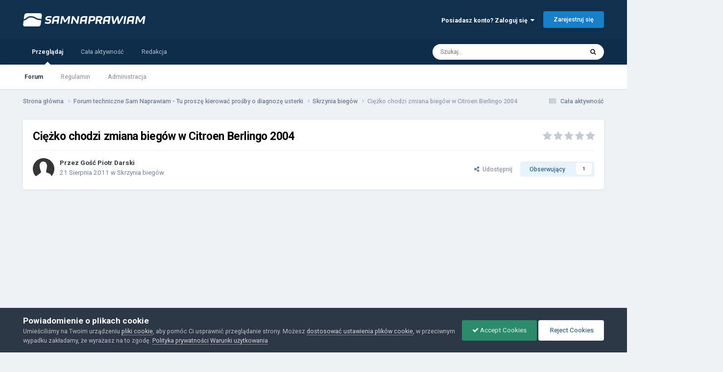

--- FILE ---
content_type: text/html;charset=UTF-8
request_url: https://forum.samnaprawiam.com/topic/2444-ci%C4%99%C5%BCko-chodzi-zmiana-bieg%C3%B3w-w-citroen-berlingo-2004/
body_size: 12876
content:
<!DOCTYPE html>
<html lang="pl-PL" dir="ltr">
	<head>
		<meta charset="utf-8">
        
		<title>Ciężko chodzi zmiana biegów w Citroen Berlingo 2004 - Skrzynia biegów - Forum Sam Naprawiam - porady motoryzacyjne, instrukcje napraw</title>
		
			<!-- Google tag (gtag.js) -->
<script async src="https://www.googletagmanager.com/gtag/js?id=G-CC7Z8DJM5K"></script>
<script>
  window.dataLayer = window.dataLayer || [];
  function gtag(){dataLayer.push(arguments);}
  gtag('js', new Date());

  gtag('config', 'G-CC7Z8DJM5K');
</script>
		
		
		
		

	<meta name="viewport" content="width=device-width, initial-scale=1">


	
	


	<meta name="twitter:card" content="summary" />




	
		
			
				<meta property="og:title" content="Ciężko chodzi zmiana biegów w Citroen Berlingo 2004">
			
		
	

	
		
			
				<meta property="og:type" content="website">
			
		
	

	
		
			
				<meta property="og:url" content="https://forum.samnaprawiam.com/topic/2444-ci%C4%99%C5%BCko-chodzi-zmiana-bieg%C3%B3w-w-citroen-berlingo-2004/">
			
		
	

	
		
			
				<meta name="description" content="Prosze o poradę jakie elementy wymienic sprawdzić aby poprawić preacę drążka zmiany biegów">
			
		
	

	
		
			
				<meta property="og:description" content="Prosze o poradę jakie elementy wymienic sprawdzić aby poprawić preacę drążka zmiany biegów">
			
		
	

	
		
			
				<meta property="og:updated_time" content="2011-08-21T14:49:40Z">
			
		
	

	
		
			
				<meta property="og:site_name" content="Forum Sam Naprawiam - porady motoryzacyjne, instrukcje napraw">
			
		
	

	
		
			
				<meta property="og:locale" content="pl_PL">
			
		
	


	
		<link rel="canonical" href="https://forum.samnaprawiam.com/topic/2444-ci%C4%99%C5%BCko-chodzi-zmiana-bieg%C3%B3w-w-citroen-berlingo-2004/" />
	

<link rel="alternate" type="application/rss+xml" title="SAM NAPRAWIAM - RSS" href="https://forum.samnaprawiam.com/rss/1-sam-naprawiam-rss.xml/" />



<link rel="manifest" href="https://forum.samnaprawiam.com/manifest.webmanifest/">
<meta name="msapplication-config" content="https://forum.samnaprawiam.com/browserconfig.xml/">
<meta name="msapplication-starturl" content="/">
<meta name="application-name" content="Forum Sam Naprawiam - porady motoryzacyjne, instrukcje napraw">
<meta name="apple-mobile-web-app-title" content="Forum Sam Naprawiam - porady motoryzacyjne, instrukcje napraw">

	<meta name="theme-color" content="#103050">






	

	
		
			<link rel="icon" sizes="36x36" href="https://forum.samnaprawiam.com/uploads/monthly_2020_09/android-chrome-36x36.png?v=1710290162">
		
	

	
		
			<link rel="icon" sizes="48x48" href="https://forum.samnaprawiam.com/uploads/monthly_2020_09/android-chrome-48x48.png?v=1710290162">
		
	

	
		
			<link rel="icon" sizes="72x72" href="https://forum.samnaprawiam.com/uploads/monthly_2020_09/android-chrome-72x72.png?v=1710290162">
		
	

	
		
			<link rel="icon" sizes="96x96" href="https://forum.samnaprawiam.com/uploads/monthly_2020_09/android-chrome-96x96.png?v=1710290162">
		
	

	
		
			<link rel="icon" sizes="144x144" href="https://forum.samnaprawiam.com/uploads/monthly_2020_09/android-chrome-144x144.png?v=1710290162">
		
	

	
		
			<link rel="icon" sizes="192x192" href="https://forum.samnaprawiam.com/uploads/monthly_2020_09/android-chrome-192x192.png?v=1710290162">
		
	

	
		
			<link rel="icon" sizes="256x256" href="https://forum.samnaprawiam.com/uploads/monthly_2020_09/android-chrome-256x256.png?v=1710290162">
		
	

	
		
			<link rel="icon" sizes="384x384" href="https://forum.samnaprawiam.com/uploads/monthly_2020_09/android-chrome-384x384.png?v=1710290162">
		
	

	
		
			<link rel="icon" sizes="512x512" href="https://forum.samnaprawiam.com/uploads/monthly_2020_09/android-chrome-512x512.png?v=1710290162">
		
	

	
		
			<meta name="msapplication-square70x70logo" content="https://forum.samnaprawiam.com/uploads/monthly_2020_09/msapplication-square70x70logo.png?v=1710290162"/>
		
	

	
		
			<meta name="msapplication-TileImage" content="https://forum.samnaprawiam.com/uploads/monthly_2020_09/msapplication-TileImage.png?v=1710290162"/>
		
	

	
		
			<meta name="msapplication-square150x150logo" content="https://forum.samnaprawiam.com/uploads/monthly_2020_09/msapplication-square150x150logo.png?v=1710290162"/>
		
	

	
		
			<meta name="msapplication-wide310x150logo" content="https://forum.samnaprawiam.com/uploads/monthly_2020_09/msapplication-wide310x150logo.png?v=1710290162"/>
		
	

	
		
			<meta name="msapplication-square310x310logo" content="https://forum.samnaprawiam.com/uploads/monthly_2020_09/msapplication-square310x310logo.png?v=1710290162"/>
		
	

	
		
			
				<link rel="apple-touch-icon" href="https://forum.samnaprawiam.com/uploads/monthly_2020_09/apple-touch-icon-57x57.png?v=1710290162">
			
		
	

	
		
			
				<link rel="apple-touch-icon" sizes="60x60" href="https://forum.samnaprawiam.com/uploads/monthly_2020_09/apple-touch-icon-60x60.png?v=1710290162">
			
		
	

	
		
			
				<link rel="apple-touch-icon" sizes="72x72" href="https://forum.samnaprawiam.com/uploads/monthly_2020_09/apple-touch-icon-72x72.png?v=1710290162">
			
		
	

	
		
			
				<link rel="apple-touch-icon" sizes="76x76" href="https://forum.samnaprawiam.com/uploads/monthly_2020_09/apple-touch-icon-76x76.png?v=1710290162">
			
		
	

	
		
			
				<link rel="apple-touch-icon" sizes="114x114" href="https://forum.samnaprawiam.com/uploads/monthly_2020_09/apple-touch-icon-114x114.png?v=1710290162">
			
		
	

	
		
			
				<link rel="apple-touch-icon" sizes="120x120" href="https://forum.samnaprawiam.com/uploads/monthly_2020_09/apple-touch-icon-120x120.png?v=1710290162">
			
		
	

	
		
			
				<link rel="apple-touch-icon" sizes="144x144" href="https://forum.samnaprawiam.com/uploads/monthly_2020_09/apple-touch-icon-144x144.png?v=1710290162">
			
		
	

	
		
			
				<link rel="apple-touch-icon" sizes="152x152" href="https://forum.samnaprawiam.com/uploads/monthly_2020_09/apple-touch-icon-152x152.png?v=1710290162">
			
		
	

	
		
			
				<link rel="apple-touch-icon" sizes="180x180" href="https://forum.samnaprawiam.com/uploads/monthly_2020_09/apple-touch-icon-180x180.png?v=1710290162">
			
		
	





<link rel="preload" href="//forum.samnaprawiam.com/applications/core/interface/font/fontawesome-webfont.woff2?v=4.7.0" as="font" crossorigin="anonymous">
		


	<link rel="preconnect" href="https://fonts.googleapis.com">
	<link rel="preconnect" href="https://fonts.gstatic.com" crossorigin>
	
		<link href="https://fonts.googleapis.com/css2?family=Roboto:wght@300;400;500;600;700&display=swap" rel="stylesheet">
	



	<link rel='stylesheet' href='https://forum.samnaprawiam.com/uploads/css_built_2/341e4a57816af3ba440d891ca87450ff_framework.css?v=4c8d00e66c1758948886' media='all'>

	<link rel='stylesheet' href='https://forum.samnaprawiam.com/uploads/css_built_2/05e81b71abe4f22d6eb8d1a929494829_responsive.css?v=4c8d00e66c1758948886' media='all'>

	<link rel='stylesheet' href='https://forum.samnaprawiam.com/uploads/css_built_2/90eb5adf50a8c640f633d47fd7eb1778_core.css?v=4c8d00e66c1758948886' media='all'>

	<link rel='stylesheet' href='https://forum.samnaprawiam.com/uploads/css_built_2/5a0da001ccc2200dc5625c3f3934497d_core_responsive.css?v=4c8d00e66c1758948886' media='all'>

	<link rel='stylesheet' href='https://forum.samnaprawiam.com/uploads/css_built_2/62e269ced0fdab7e30e026f1d30ae516_forums.css?v=4c8d00e66c1758948886' media='all'>

	<link rel='stylesheet' href='https://forum.samnaprawiam.com/uploads/css_built_2/76e62c573090645fb99a15a363d8620e_forums_responsive.css?v=4c8d00e66c1758948886' media='all'>

	<link rel='stylesheet' href='https://forum.samnaprawiam.com/uploads/css_built_2/ebdea0c6a7dab6d37900b9190d3ac77b_topics.css?v=4c8d00e66c1758948886' media='all'>





<link rel='stylesheet' href='https://forum.samnaprawiam.com/uploads/css_built_2/258adbb6e4f3e83cd3b355f84e3fa002_custom.css?v=4c8d00e66c1758948886' media='all'>




		
		

      
      

    


        <script async src="https://pagead2.googlesyndication.com/pagead/js/adsbygoogle.js?client=ca-pub-9700144528837817"
     crossorigin="anonymous"></script>
    	 
      
          
	</head>
	<body class='ipsApp ipsApp_front ipsJS_none ipsClearfix' data-controller='core.front.core.app' data-message="" data-pageApp='forums' data-pageLocation='front' data-pageModule='forums' data-pageController='topic' data-pageID='2444'  >
		
        

        

		  <a href='#ipsLayout_mainArea' class='ipsHide' title='Przejdź do głównej zawartości tej strony' accesskey='m'>Skocz do zawartości</a>
		<div id='ipsLayout_header' class='ipsClearfix'>
			





			<header>
				<div class='ipsLayout_container'>
					


<a href='https://forum.samnaprawiam.com/' id='elLogo' accesskey='1'><img src="https://forum.samnaprawiam.com/uploads/monthly_2022_05/samnaprawiam-biale.png.d7851f9b1e13e8c2daf08e994d5e3f78.png.822742fee4fdc10731f963d569f2b56c.png" alt='Forum Sam Naprawiam - porady motoryzacyjne, instrukcje napraw'></a>

					
						

	<ul id='elUserNav' class='ipsList_inline cSignedOut ipsResponsive_showDesktop'>
		
        
		
        
        
            
            <li id='elSignInLink'>
                <a href='https://forum.samnaprawiam.com/login/' data-ipsMenu-closeOnClick="false" data-ipsMenu id='elUserSignIn'>
                    Posiadasz konto? Zaloguj się &nbsp;<i class='fa fa-caret-down'></i>
                </a>
                
<div id='elUserSignIn_menu' class='ipsMenu ipsMenu_auto ipsHide'>
	<form accept-charset='utf-8' method='post' action='https://forum.samnaprawiam.com/login/'>
		<input type="hidden" name="csrfKey" value="851cab9602ed4cce1a5e296d597e0957">
		<input type="hidden" name="ref" value="aHR0cHM6Ly9mb3J1bS5zYW1uYXByYXdpYW0uY29tL3RvcGljLzI0NDQtY2klQzQlOTklQzUlQkNrby1jaG9kemktem1pYW5hLWJpZWclQzMlQjN3LXctY2l0cm9lbi1iZXJsaW5nby0yMDA0Lw==">
		<div data-role="loginForm">
			
			
			
				
<div class="ipsPad ipsForm ipsForm_vertical">
	<h4 class="ipsType_sectionHead">Zaloguj się</h4>
	<br><br>
	<ul class='ipsList_reset'>
		<li class="ipsFieldRow ipsFieldRow_noLabel ipsFieldRow_fullWidth">
			
			
				<input type="text" placeholder="Nazwa użytkownika" name="auth" autocomplete="username">
			
		</li>
		<li class="ipsFieldRow ipsFieldRow_noLabel ipsFieldRow_fullWidth">
			<input type="password" placeholder="Hasło" name="password" autocomplete="current-password">
		</li>
		<li class="ipsFieldRow ipsFieldRow_checkbox ipsClearfix">
			<span class="ipsCustomInput">
				<input type="checkbox" name="remember_me" id="remember_me_checkbox" value="1" checked aria-checked="true">
				<span></span>
			</span>
			<div class="ipsFieldRow_content">
				<label class="ipsFieldRow_label" for="remember_me_checkbox">Zapamiętaj mnie</label>
				<span class="ipsFieldRow_desc">Niezalecane na współdzielonych komputerach</span>
			</div>
		</li>
		<li class="ipsFieldRow ipsFieldRow_fullWidth">
			<button type="submit" name="_processLogin" value="usernamepassword" class="ipsButton ipsButton_primary ipsButton_small" id="elSignIn_submit">Zaloguj się</button>
			
				<p class="ipsType_right ipsType_small">
					
						<a href='https://forum.samnaprawiam.com/lostpassword/' data-ipsDialog data-ipsDialog-title='Nie pamiętasz hasła?'>
					
					Nie pamiętasz hasła?</a>
				</p>
			
		</li>
	</ul>
</div>
			
		</div>
	</form>
</div>
            </li>
            
        
		
			<li>
				
					<a href='https://forum.samnaprawiam.com/register/' data-ipsDialog data-ipsDialog-size='narrow' data-ipsDialog-title='Zarejestruj się' id='elRegisterButton' class='ipsButton ipsButton_normal ipsButton_primary'>Zarejestruj się</a>
				
			</li>
		
	</ul>

						
<ul class='ipsMobileHamburger ipsList_reset ipsResponsive_hideDesktop'>
	<li data-ipsDrawer data-ipsDrawer-drawerElem='#elMobileDrawer'>
		<a href='#'>
			
			
				
			
			
			
			<i class='fa fa-navicon'></i>
		</a>
	</li>
</ul>
					
				</div>
			</header>
			

	<nav data-controller='core.front.core.navBar' class=' ipsResponsive_showDesktop'>
		<div class='ipsNavBar_primary ipsLayout_container '>
			<ul data-role="primaryNavBar" class='ipsClearfix'>
				


	
		
		
			
		
		<li class='ipsNavBar_active' data-active id='elNavSecondary_1' data-role="navBarItem" data-navApp="core" data-navExt="CustomItem">
			
			
				<a href="https://forum.samnaprawiam.com"  data-navItem-id="1" data-navDefault>
					Przeglądaj<span class='ipsNavBar_active__identifier'></span>
				</a>
			
			
				<ul class='ipsNavBar_secondary ' data-role='secondaryNavBar'>
					


	
		
		
			
		
		<li class='ipsNavBar_active' data-active id='elNavSecondary_10' data-role="navBarItem" data-navApp="forums" data-navExt="Forums">
			
			
				<a href="https://forum.samnaprawiam.com"  data-navItem-id="10" data-navDefault>
					Forum<span class='ipsNavBar_active__identifier'></span>
				</a>
			
			
		</li>
	
	

	
		
		
		<li  id='elNavSecondary_13' data-role="navBarItem" data-navApp="core" data-navExt="Guidelines">
			
			
				<a href="https://forum.samnaprawiam.com/guidelines/"  data-navItem-id="13" >
					Regulamin<span class='ipsNavBar_active__identifier'></span>
				</a>
			
			
		</li>
	
	

	
		
		
		<li  id='elNavSecondary_14' data-role="navBarItem" data-navApp="core" data-navExt="StaffDirectory">
			
			
				<a href="https://forum.samnaprawiam.com/staff/"  data-navItem-id="14" >
					Administracja<span class='ipsNavBar_active__identifier'></span>
				</a>
			
			
		</li>
	
	

					<li class='ipsHide' id='elNavigationMore_1' data-role='navMore'>
						<a href='#' data-ipsMenu data-ipsMenu-appendTo='#elNavigationMore_1' id='elNavigationMore_1_dropdown'>Więcej <i class='fa fa-caret-down'></i></a>
						<ul class='ipsHide ipsMenu ipsMenu_auto' id='elNavigationMore_1_dropdown_menu' data-role='moreDropdown'></ul>
					</li>
				</ul>
			
		</li>
	
	

	
		
		
		<li  id='elNavSecondary_2' data-role="navBarItem" data-navApp="core" data-navExt="CustomItem">
			
			
				<a href="https://forum.samnaprawiam.com/discover/"  data-navItem-id="2" >
					Cała aktywność<span class='ipsNavBar_active__identifier'></span>
				</a>
			
			
				<ul class='ipsNavBar_secondary ipsHide' data-role='secondaryNavBar'>
					


	
		
		
		<li  id='elNavSecondary_4' data-role="navBarItem" data-navApp="core" data-navExt="AllActivity">
			
			
				<a href="https://forum.samnaprawiam.com/discover/"  data-navItem-id="4" >
					Cała aktywność<span class='ipsNavBar_active__identifier'></span>
				</a>
			
			
		</li>
	
	

	
	

	
	

	
	

	
		
		
		<li  id='elNavSecondary_8' data-role="navBarItem" data-navApp="core" data-navExt="Search">
			
			
				<a href="https://forum.samnaprawiam.com/search/"  data-navItem-id="8" >
					Szukaj<span class='ipsNavBar_active__identifier'></span>
				</a>
			
			
		</li>
	
	

	
	

					<li class='ipsHide' id='elNavigationMore_2' data-role='navMore'>
						<a href='#' data-ipsMenu data-ipsMenu-appendTo='#elNavigationMore_2' id='elNavigationMore_2_dropdown'>Więcej <i class='fa fa-caret-down'></i></a>
						<ul class='ipsHide ipsMenu ipsMenu_auto' id='elNavigationMore_2_dropdown_menu' data-role='moreDropdown'></ul>
					</li>
				</ul>
			
		</li>
	
	

	
		
		
		<li  id='elNavSecondary_23' data-role="navBarItem" data-navApp="core" data-navExt="CustomItem">
			
			
				<a href="https://samnaprawiam.com/redakcja-serwisu.html" target='_blank' rel="noopener" data-navItem-id="23" >
					Redakcja<span class='ipsNavBar_active__identifier'></span>
				</a>
			
			
		</li>
	
	

				<li class='ipsHide' id='elNavigationMore' data-role='navMore'>
					<a href='#' data-ipsMenu data-ipsMenu-appendTo='#elNavigationMore' id='elNavigationMore_dropdown'>Więcej</a>
					<ul class='ipsNavBar_secondary ipsHide' data-role='secondaryNavBar'>
						<li class='ipsHide' id='elNavigationMore_more' data-role='navMore'>
							<a href='#' data-ipsMenu data-ipsMenu-appendTo='#elNavigationMore_more' id='elNavigationMore_more_dropdown'>Więcej <i class='fa fa-caret-down'></i></a>
							<ul class='ipsHide ipsMenu ipsMenu_auto' id='elNavigationMore_more_dropdown_menu' data-role='moreDropdown'></ul>
						</li>
					</ul>
				</li>
			</ul>
			

	<div id="elSearchWrapper">
		<div id='elSearch' data-controller="core.front.core.quickSearch">
			<form accept-charset='utf-8' action='//forum.samnaprawiam.com/search/?do=quicksearch' method='post'>
                <input type='search' id='elSearchField' placeholder='Szukaj...' name='q' autocomplete='off' aria-label='Szukaj'>
                <details class='cSearchFilter'>
                    <summary class='cSearchFilter__text'></summary>
                    <ul class='cSearchFilter__menu'>
                        
                        <li><label><input type="radio" name="type" value="all" ><span class='cSearchFilter__menuText'>Wszędzie</span></label></li>
                        
                            
                                <li><label><input type="radio" name="type" value='contextual_{&quot;type&quot;:&quot;forums_topic&quot;,&quot;nodes&quot;:28}' checked><span class='cSearchFilter__menuText'>To forum</span></label></li>
                            
                                <li><label><input type="radio" name="type" value='contextual_{&quot;type&quot;:&quot;forums_topic&quot;,&quot;item&quot;:2444}' checked><span class='cSearchFilter__menuText'>Ten temat</span></label></li>
                            
                        
                        
                            <li><label><input type="radio" name="type" value="core_statuses_status"><span class='cSearchFilter__menuText'>Aktualizacje statusu</span></label></li>
                        
                            <li><label><input type="radio" name="type" value="forums_topic"><span class='cSearchFilter__menuText'>Tematy</span></label></li>
                        
                            <li><label><input type="radio" name="type" value="core_members"><span class='cSearchFilter__menuText'>Użytkownicy</span></label></li>
                        
                    </ul>
                </details>
				<button class='cSearchSubmit' type="submit" aria-label='Szukaj'><i class="fa fa-search"></i></button>
			</form>
		</div>
	</div>

		</div>
	</nav>

			
<ul id='elMobileNav' class='ipsResponsive_hideDesktop' data-controller='core.front.core.mobileNav'>
	
		
			
			
				
				
			
				
					<li id='elMobileBreadcrumb'>
						<a href='https://forum.samnaprawiam.com/forum/28-skrzynia-bieg%C3%B3w/'>
							<span>Skrzynia biegów</span>
						</a>
					</li>
				
				
			
				
				
			
		
	
	
	
	<li >
		<a data-action="defaultStream" href='https://forum.samnaprawiam.com/discover/'><i class="fa fa-newspaper-o" aria-hidden="true"></i></a>
	</li>

	

	
		<li class='ipsJS_show'>
			<a href='https://forum.samnaprawiam.com/search/'><i class='fa fa-search'></i></a>
		</li>
	
</ul>
		</div>
		<main id='ipsLayout_body' class='ipsLayout_container'>
			<div id='ipsLayout_contentArea'>
				<div id='ipsLayout_contentWrapper'>
					
<nav class='ipsBreadcrumb ipsBreadcrumb_top ipsFaded_withHover'>
	

	<ul class='ipsList_inline ipsPos_right'>
		
		<li >
			<a data-action="defaultStream" class='ipsType_light '  href='https://forum.samnaprawiam.com/discover/'><i class="fa fa-newspaper-o" aria-hidden="true"></i> <span>Cała aktywność</span></a>
		</li>
		
	</ul>

	<ul data-role="breadcrumbList">
		<li>
			<a title="Strona główna" href='https://forum.samnaprawiam.com/'>
				<span>Strona główna <i class='fa fa-angle-right'></i></span>
			</a>
		</li>
		
		
			<li>
				
					<a href='https://forum.samnaprawiam.com/forum/5-forum-techniczne-sam-naprawiam-tu-prosz%C4%99-kierowa%C4%87-pro%C5%9Bby-o-diagnoz%C4%99-usterki/'>
						<span>Forum techniczne Sam Naprawiam - Tu proszę kierować prośby o diagnozę usterki <i class='fa fa-angle-right' aria-hidden="true"></i></span>
					</a>
				
			</li>
		
			<li>
				
					<a href='https://forum.samnaprawiam.com/forum/28-skrzynia-bieg%C3%B3w/'>
						<span>Skrzynia biegów <i class='fa fa-angle-right' aria-hidden="true"></i></span>
					</a>
				
			</li>
		
			<li>
				
					Ciężko chodzi zmiana biegów w Citroen Berlingo 2004
				
			</li>
		
	</ul>
</nav>
					
					<div id='ipsLayout_mainArea'>
						
						
						
						

	




						



<div class='ipsPageHeader ipsResponsive_pull ipsBox ipsPadding sm:ipsPadding:half ipsMargin_bottom'>
		
	
	<div class='ipsFlex ipsFlex-ai:center ipsFlex-fw:wrap ipsGap:4'>
		<div class='ipsFlex-flex:11'>
			<h1 class='ipsType_pageTitle ipsContained_container'>
				

				
				
					<span class='ipsType_break ipsContained'>
						<span>Ciężko chodzi zmiana biegów w Citroen Berlingo 2004</span>
					</span>
				
			</h1>
			
			
		</div>
		
			<div class='ipsFlex-flex:00 ipsType_light'>
				
				
<div  class='ipsClearfix ipsRating  ipsRating_veryLarge'>
	
	<ul class='ipsRating_collective'>
		
			
				<li class='ipsRating_off'>
					<i class='fa fa-star'></i>
				</li>
			
		
			
				<li class='ipsRating_off'>
					<i class='fa fa-star'></i>
				</li>
			
		
			
				<li class='ipsRating_off'>
					<i class='fa fa-star'></i>
				</li>
			
		
			
				<li class='ipsRating_off'>
					<i class='fa fa-star'></i>
				</li>
			
		
			
				<li class='ipsRating_off'>
					<i class='fa fa-star'></i>
				</li>
			
		
	</ul>
</div>
			</div>
		
	</div>
	<hr class='ipsHr'>
	<div class='ipsPageHeader__meta ipsFlex ipsFlex-jc:between ipsFlex-ai:center ipsFlex-fw:wrap ipsGap:3'>
		<div class='ipsFlex-flex:11'>
			<div class='ipsPhotoPanel ipsPhotoPanel_mini ipsPhotoPanel_notPhone ipsClearfix'>
				

	<span class='ipsUserPhoto ipsUserPhoto_mini '>
		<img src='https://forum.samnaprawiam.com/uploads/set_resources_2/84c1e40ea0e759e3f1505eb1788ddf3c_default_photo.png' alt='Gość Piotr Darski' loading="lazy">
	</span>

				<div>
					<p class='ipsType_reset ipsType_blendLinks'>
						<span class='ipsType_normal'>
						
							<strong>Przez 


Gość Piotr Darski</strong><br />
							<span class='ipsType_light'><time datetime='2011-08-21T14:38:04Z' title='21.08.2011 14:38' data-short='14 l '>21 Sierpnia 2011</time> w <a href="https://forum.samnaprawiam.com/forum/28-skrzynia-bieg%C3%B3w/">Skrzynia biegów</a></span>
						
						</span>
					</p>
				</div>
			</div>
		</div>
		
			<div class='ipsFlex-flex:01 ipsResponsive_hidePhone'>
				<div class='ipsShareLinks'>
					
						


    <a href='#elShareItem_1500018799_menu' id='elShareItem_1500018799' data-ipsMenu class='ipsShareButton ipsButton ipsButton_verySmall ipsButton_link ipsButton_link--light'>
        <span><i class='fa fa-share-alt'></i></span> &nbsp;Udostępnij
    </a>

    <div class='ipsPadding ipsMenu ipsMenu_normal ipsHide' id='elShareItem_1500018799_menu' data-controller="core.front.core.sharelink">
        
        
        <span data-ipsCopy data-ipsCopy-flashmessage>
            <a href="https://forum.samnaprawiam.com/topic/2444-ci%C4%99%C5%BCko-chodzi-zmiana-bieg%C3%B3w-w-citroen-berlingo-2004/" class="ipsButton ipsButton_light ipsButton_small ipsButton_fullWidth" data-role="copyButton" data-clipboard-text="https://forum.samnaprawiam.com/topic/2444-ci%C4%99%C5%BCko-chodzi-zmiana-bieg%C3%B3w-w-citroen-berlingo-2004/" data-ipstooltip title='Copy Link to Clipboard'><i class="fa fa-clone"></i> https://forum.samnaprawiam.com/topic/2444-ci%C4%99%C5%BCko-chodzi-zmiana-bieg%C3%B3w-w-citroen-berlingo-2004/</a>
        </span>
        <ul class='ipsShareLinks ipsMargin_top:half'>
            
                <li>
<a href="https://www.linkedin.com/shareArticle?mini=true&amp;url=https%3A%2F%2Fforum.samnaprawiam.com%2Ftopic%2F2444-ci%25C4%2599%25C5%25BCko-chodzi-zmiana-bieg%25C3%25B3w-w-citroen-berlingo-2004%2F&amp;title=Ci%C4%99%C5%BCko+chodzi+zmiana+bieg%C3%B3w+w+Citroen+Berlingo+2004" rel="nofollow noopener" class="cShareLink cShareLink_linkedin" target="_blank" data-role="shareLink" title='Udostępnij w LinkedIn ' data-ipsTooltip>
	<i class="fa fa-linkedin"></i>
</a></li>
            
                <li>
<a href="https://x.com/share?url=https%3A%2F%2Fforum.samnaprawiam.com%2Ftopic%2F2444-ci%2525C4%252599%2525C5%2525BCko-chodzi-zmiana-bieg%2525C3%2525B3w-w-citroen-berlingo-2004%2F" class="cShareLink cShareLink_x" target="_blank" data-role="shareLink" title='Share on X' data-ipsTooltip rel='nofollow noopener'>
    <i class="fa fa-x"></i>
</a></li>
            
                <li>
<a href="https://www.facebook.com/sharer/sharer.php?u=https%3A%2F%2Fforum.samnaprawiam.com%2Ftopic%2F2444-ci%25C4%2599%25C5%25BCko-chodzi-zmiana-bieg%25C3%25B3w-w-citroen-berlingo-2004%2F" class="cShareLink cShareLink_facebook" target="_blank" data-role="shareLink" title='Udostępnij na Facebooku' data-ipsTooltip rel='noopener nofollow'>
	<i class="fa fa-facebook"></i>
</a></li>
            
                <li>
<a href="https://www.reddit.com/submit?url=https%3A%2F%2Fforum.samnaprawiam.com%2Ftopic%2F2444-ci%25C4%2599%25C5%25BCko-chodzi-zmiana-bieg%25C3%25B3w-w-citroen-berlingo-2004%2F&amp;title=Ci%C4%99%C5%BCko+chodzi+zmiana+bieg%C3%B3w+w+Citroen+Berlingo+2004" rel="nofollow noopener" class="cShareLink cShareLink_reddit" target="_blank" title='Udostępnij w Reddit' data-ipsTooltip>
	<i class="fa fa-reddit"></i>
</a></li>
            
                <li>
<a href="mailto:?subject=Ci%C4%99%C5%BCko%20chodzi%20zmiana%20bieg%C3%B3w%20w%20Citroen%20Berlingo%202004&body=https%3A%2F%2Fforum.samnaprawiam.com%2Ftopic%2F2444-ci%25C4%2599%25C5%25BCko-chodzi-zmiana-bieg%25C3%25B3w-w-citroen-berlingo-2004%2F" rel='nofollow' class='cShareLink cShareLink_email' title='Wyślij link za pomocą poczty email' data-ipsTooltip>
	<i class="fa fa-envelope"></i>
</a></li>
            
                <li>
<a href="https://pinterest.com/pin/create/button/?url=https://forum.samnaprawiam.com/topic/2444-ci%25C4%2599%25C5%25BCko-chodzi-zmiana-bieg%25C3%25B3w-w-citroen-berlingo-2004/&amp;media=" class="cShareLink cShareLink_pinterest" rel="nofollow noopener" target="_blank" data-role="shareLink" title='Udostępnij w Pinterest' data-ipsTooltip>
	<i class="fa fa-pinterest"></i>
</a></li>
            
        </ul>
        
            <hr class='ipsHr'>
            <button class='ipsHide ipsButton ipsButton_verySmall ipsButton_light ipsButton_fullWidth ipsMargin_top:half' data-controller='core.front.core.webshare' data-role='webShare' data-webShareTitle='Ciężko chodzi zmiana biegów w Citroen Berlingo 2004' data-webShareText='Ciężko chodzi zmiana biegów w Citroen Berlingo 2004' data-webShareUrl='https://forum.samnaprawiam.com/topic/2444-ci%C4%99%C5%BCko-chodzi-zmiana-bieg%C3%B3w-w-citroen-berlingo-2004/'>Więcej opcji udostępniania...</button>
        
    </div>

					
					
                    

					



					

<div data-followApp='forums' data-followArea='topic' data-followID='2444' data-controller='core.front.core.followButton'>
	

	<a href='https://forum.samnaprawiam.com/login/' rel="nofollow" class="ipsFollow ipsPos_middle ipsButton ipsButton_light ipsButton_verySmall " data-role="followButton" data-ipsTooltip title='Zaloguj się, aby obserwować tę zawartość'>
		<span>Obserwujący</span>
		<span class='ipsCommentCount'>1</span>
	</a>

</div>
				</div>
			</div>
					
	</div>
	
	
</div>








<div class='ipsClearfix'>
	<ul class="ipsToolList ipsToolList_horizontal ipsClearfix ipsSpacer_both ipsResponsive_hidePhone">
		
		
		
	</ul>
</div>

<div id='comments' data-controller='core.front.core.commentFeed,forums.front.topic.view, core.front.core.ignoredComments'  data-baseURL='https://forum.samnaprawiam.com/topic/2444-ci%C4%99%C5%BCko-chodzi-zmiana-bieg%C3%B3w-w-citroen-berlingo-2004/' data-lastPage data-feedID='topic-2444' class='cTopic ipsClear ipsSpacer_top'>
	
			
	

	

<div data-controller='core.front.core.recommendedComments' data-url='https://forum.samnaprawiam.com/topic/2444-ci%C4%99%C5%BCko-chodzi-zmiana-bieg%C3%B3w-w-citroen-berlingo-2004/?recommended=comments' class='ipsRecommendedComments ipsHide'>
	<div data-role="recommendedComments">
		<h2 class='ipsType_sectionHead ipsType_large ipsType_bold ipsMargin_bottom'>Rekomendowane odpowiedzi</h2>
		
	</div>
</div>
	
	<div id="elPostFeed" data-role='commentFeed' data-controller='core.front.core.moderation' >
		<form action="https://forum.samnaprawiam.com/topic/2444-ci%C4%99%C5%BCko-chodzi-zmiana-bieg%C3%B3w-w-citroen-berlingo-2004/?csrfKey=851cab9602ed4cce1a5e296d597e0957&amp;do=multimodComment" method="post" data-ipsPageAction data-role='moderationTools'>
			
			
				

					

					
					



<a id='findComment-13313'></a>
<a id='comment-13313'></a>
<article  id='elComment_13313' class='cPost ipsBox ipsResponsive_pull  ipsComment  ipsComment_parent ipsClearfix ipsClear ipsColumns ipsColumns_noSpacing ipsColumns_collapsePhone    '>
	

	

	<div class='cAuthorPane_mobile ipsResponsive_showPhone'>
		<div class='cAuthorPane_photo'>
			<div class='cAuthorPane_photoWrap'>
				

	<span class='ipsUserPhoto ipsUserPhoto_large '>
		<img src='https://forum.samnaprawiam.com/uploads/set_resources_2/84c1e40ea0e759e3f1505eb1788ddf3c_default_photo.png' alt='Gość Piotr Darski' loading="lazy">
	</span>

				
				
			</div>
		</div>
		<div class='cAuthorPane_content'>
			<h3 class='ipsType_sectionHead cAuthorPane_author ipsType_break ipsType_blendLinks ipsFlex ipsFlex-ai:center'>
				


Gość Piotr Darski
			</h3>
			<div class='ipsType_light ipsType_reset'>
			    <a href='https://forum.samnaprawiam.com/topic/2444-ci%C4%99%C5%BCko-chodzi-zmiana-bieg%C3%B3w-w-citroen-berlingo-2004/#findComment-13313' rel="nofollow" class='ipsType_blendLinks'>Opublikowano <time datetime='2011-08-21T14:38:04Z' title='21.08.2011 14:38' data-short='14 l '>21 Sierpnia 2011</time></a>
				
			</div>
		</div>
	</div>
	<aside class='ipsComment_author cAuthorPane ipsColumn ipsColumn_medium ipsResponsive_hidePhone'>
		<h3 class='ipsType_sectionHead cAuthorPane_author ipsType_blendLinks ipsType_break'><strong>


Gość Piotr Darski</strong>
			
		</h3>
		<ul class='cAuthorPane_info ipsList_reset'>
			<li data-role='photo' class='cAuthorPane_photo'>
				<div class='cAuthorPane_photoWrap'>
					

	<span class='ipsUserPhoto ipsUserPhoto_large '>
		<img src='https://forum.samnaprawiam.com/uploads/set_resources_2/84c1e40ea0e759e3f1505eb1788ddf3c_default_photo.png' alt='Gość Piotr Darski' loading="lazy">
	</span>

					
					
				</div>
			</li>
			
				<li data-role='group'>Guests</li>
				
			
			
			
		</ul>
	</aside>
	<div class='ipsColumn ipsColumn_fluid ipsMargin:none'>
		

<div id='comment-13313_wrap' data-controller='core.front.core.comment' data-commentApp='forums' data-commentType='forums' data-commentID="13313" data-quoteData='{&quot;userid&quot;:null,&quot;username&quot;:&quot;Gość Piotr Darski&quot;,&quot;timestamp&quot;:1313937484,&quot;contentapp&quot;:&quot;forums&quot;,&quot;contenttype&quot;:&quot;forums&quot;,&quot;contentid&quot;:2444,&quot;contentclass&quot;:&quot;forums_Topic&quot;,&quot;contentcommentid&quot;:13313}' class='ipsComment_content ipsType_medium'>

	<div class='ipsComment_meta ipsType_light ipsFlex ipsFlex-ai:center ipsFlex-jc:between ipsFlex-fd:row-reverse'>
		<div class='ipsType_light ipsType_reset ipsType_blendLinks ipsComment_toolWrap'>
			<div class='ipsResponsive_hidePhone ipsComment_badges'>
				<ul class='ipsList_reset ipsFlex ipsFlex-jc:end ipsFlex-fw:wrap ipsGap:2 ipsGap_row:1'>
					
					
					
					
					
				</ul>
			</div>
			<ul class='ipsList_reset ipsComment_tools'>
				<li>
					<a href='#elControls_13313_menu' class='ipsComment_ellipsis' id='elControls_13313' title='Więcej opcji...' data-ipsMenu data-ipsMenu-appendTo='#comment-13313_wrap'><i class='fa fa-ellipsis-h'></i></a>
					<ul id='elControls_13313_menu' class='ipsMenu ipsMenu_narrow ipsHide'>
						
						
							<li class='ipsMenu_item'><a href='https://forum.samnaprawiam.com/topic/2444-ci%C4%99%C5%BCko-chodzi-zmiana-bieg%C3%B3w-w-citroen-berlingo-2004/' title='Udostępnij tę odpowiedź' data-ipsDialog data-ipsDialog-size='narrow' data-ipsDialog-content='#elShareComment_13313_menu' data-ipsDialog-title="Udostępnij tę odpowiedź" id='elSharePost_13313' data-role='shareComment'>Udostępnij</a></li>
						
                        
						
						
						
							
								
							
							
							
							
							
							
						
					</ul>
				</li>
				
			</ul>
		</div>

		<div class='ipsType_reset ipsResponsive_hidePhone'>
			<a href='https://forum.samnaprawiam.com/topic/2444-ci%C4%99%C5%BCko-chodzi-zmiana-bieg%C3%B3w-w-citroen-berlingo-2004/?do=findComment&amp;comment=13313' rel="nofollow" class='ipsType_blendLinks'>Opublikowano <time datetime='2011-08-21T14:38:04Z' title='21.08.2011 14:38' data-short='14 l '>21 Sierpnia 2011</time></a>
			
			<span class='ipsResponsive_hidePhone'>
				
				
			</span>
		</div>
	</div>

	

    

	<div class='cPost_contentWrap'>
		
		<div data-role='commentContent' class='ipsType_normal ipsType_richText ipsPadding_bottom ipsContained' data-controller='core.front.core.lightboxedImages'>
			<p>Prosze o poradę jakie elementy wymienic sprawdzić aby poprawić preacę drążka zmiany biegów</p>

			
          
          
          
          
            	    

    

       
            	
  				  
          		 <p>&nbsp</p>
<script async src="https://pagead2.googlesyndication.com/pagead/js/adsbygoogle.js?client=ca-pub-9700144528837817"
     crossorigin="anonymous"></script>
<!-- Elastyczna All Forms -->
<ins class="adsbygoogle"
     style="display:block"
     data-ad-client="ca-pub-9700144528837817"
     data-ad-slot="9400041941"
     data-ad-format="auto"
     data-full-width-responsive="true"></ins>
<script>
     (adsbygoogle = window.adsbygoogle || []).push({});
</script>  
          		  
                
          
          
		</div>

		

		
	</div>

	

	



<div class='ipsPadding ipsHide cPostShareMenu' id='elShareComment_13313_menu'>
	<h5 class='ipsType_normal ipsType_reset'>Odnośnik do komentarza</h5>
	
		
	
	
    <span data-ipsCopy data-ipsCopy-flashmessage>
        <a href="https://forum.samnaprawiam.com/topic/2444-ci%C4%99%C5%BCko-chodzi-zmiana-bieg%C3%B3w-w-citroen-berlingo-2004/" class="ipsButton ipsButton_light ipsButton_small ipsButton_fullWidth" data-role="copyButton" data-clipboard-text="https://forum.samnaprawiam.com/topic/2444-ci%C4%99%C5%BCko-chodzi-zmiana-bieg%C3%B3w-w-citroen-berlingo-2004/" data-ipstooltip title='Copy Link to Clipboard'><i class="fa fa-clone"></i> https://forum.samnaprawiam.com/topic/2444-ci%C4%99%C5%BCko-chodzi-zmiana-bieg%C3%B3w-w-citroen-berlingo-2004/</a>
    </span>

	
	<h5 class='ipsType_normal ipsType_reset ipsSpacer_top'>Udostępnij na innych stronach</h5>
	

	<ul class='ipsList_inline ipsList_noSpacing ipsClearfix' data-controller="core.front.core.sharelink">
		
			<li>
<a href="https://www.linkedin.com/shareArticle?mini=true&amp;url=https%3A%2F%2Fforum.samnaprawiam.com%2Ftopic%2F2444-ci%25C4%2599%25C5%25BCko-chodzi-zmiana-bieg%25C3%25B3w-w-citroen-berlingo-2004%2F%3Fdo%3DfindComment%26comment%3D13313&amp;title=Ci%C4%99%C5%BCko+chodzi+zmiana+bieg%C3%B3w+w+Citroen+Berlingo+2004" rel="nofollow noopener" class="cShareLink cShareLink_linkedin" target="_blank" data-role="shareLink" title='Udostępnij w LinkedIn ' data-ipsTooltip>
	<i class="fa fa-linkedin"></i>
</a></li>
		
			<li>
<a href="https://x.com/share?url=https%3A%2F%2Fforum.samnaprawiam.com%2Ftopic%2F2444-ci%2525C4%252599%2525C5%2525BCko-chodzi-zmiana-bieg%2525C3%2525B3w-w-citroen-berlingo-2004%2F%3Fdo%3DfindComment%26comment%3D13313" class="cShareLink cShareLink_x" target="_blank" data-role="shareLink" title='Share on X' data-ipsTooltip rel='nofollow noopener'>
    <i class="fa fa-x"></i>
</a></li>
		
			<li>
<a href="https://www.facebook.com/sharer/sharer.php?u=https%3A%2F%2Fforum.samnaprawiam.com%2Ftopic%2F2444-ci%25C4%2599%25C5%25BCko-chodzi-zmiana-bieg%25C3%25B3w-w-citroen-berlingo-2004%2F%3Fdo%3DfindComment%26comment%3D13313" class="cShareLink cShareLink_facebook" target="_blank" data-role="shareLink" title='Udostępnij na Facebooku' data-ipsTooltip rel='noopener nofollow'>
	<i class="fa fa-facebook"></i>
</a></li>
		
			<li>
<a href="https://www.reddit.com/submit?url=https%3A%2F%2Fforum.samnaprawiam.com%2Ftopic%2F2444-ci%25C4%2599%25C5%25BCko-chodzi-zmiana-bieg%25C3%25B3w-w-citroen-berlingo-2004%2F%3Fdo%3DfindComment%26comment%3D13313&amp;title=Ci%C4%99%C5%BCko+chodzi+zmiana+bieg%C3%B3w+w+Citroen+Berlingo+2004" rel="nofollow noopener" class="cShareLink cShareLink_reddit" target="_blank" title='Udostępnij w Reddit' data-ipsTooltip>
	<i class="fa fa-reddit"></i>
</a></li>
		
			<li>
<a href="mailto:?subject=Ci%C4%99%C5%BCko%20chodzi%20zmiana%20bieg%C3%B3w%20w%20Citroen%20Berlingo%202004&body=https%3A%2F%2Fforum.samnaprawiam.com%2Ftopic%2F2444-ci%25C4%2599%25C5%25BCko-chodzi-zmiana-bieg%25C3%25B3w-w-citroen-berlingo-2004%2F%3Fdo%3DfindComment%26comment%3D13313" rel='nofollow' class='cShareLink cShareLink_email' title='Wyślij link za pomocą poczty email' data-ipsTooltip>
	<i class="fa fa-envelope"></i>
</a></li>
		
			<li>
<a href="https://pinterest.com/pin/create/button/?url=https://forum.samnaprawiam.com/topic/2444-ci%25C4%2599%25C5%25BCko-chodzi-zmiana-bieg%25C3%25B3w-w-citroen-berlingo-2004/?do=findComment%26comment=13313&amp;media=" class="cShareLink cShareLink_pinterest" rel="nofollow noopener" target="_blank" data-role="shareLink" title='Udostępnij w Pinterest' data-ipsTooltip>
	<i class="fa fa-pinterest"></i>
</a></li>
		
	</ul>


	<hr class='ipsHr'>
	<button class='ipsHide ipsButton ipsButton_small ipsButton_light ipsButton_fullWidth ipsMargin_top:half' data-controller='core.front.core.webshare' data-role='webShare' data-webShareTitle='Ciężko chodzi zmiana biegów w Citroen Berlingo 2004' data-webShareText='Prosze o poradę jakie elementy wymienic sprawdzić aby poprawić preacę drążka zmiany biegów ' data-webShareUrl='https://forum.samnaprawiam.com/topic/2444-ci%C4%99%C5%BCko-chodzi-zmiana-bieg%C3%B3w-w-citroen-berlingo-2004/?do=findComment&amp;comment=13313'>Więcej opcji udostępniania...</button>

	
</div>
</div>
	</div>
</article>
					
					
					
				

					

					
					



<a id='findComment-13314'></a>
<a id='comment-13314'></a>
<article  id='elComment_13314' class='cPost ipsBox ipsResponsive_pull  ipsComment  ipsComment_parent ipsClearfix ipsClear ipsColumns ipsColumns_noSpacing ipsColumns_collapsePhone    '>
	

	

	<div class='cAuthorPane_mobile ipsResponsive_showPhone'>
		<div class='cAuthorPane_photo'>
			<div class='cAuthorPane_photoWrap'>
				


	<a href="https://forum.samnaprawiam.com/profile/5-arkos/" rel="nofollow" data-ipsHover data-ipsHover-width="370" data-ipsHover-target="https://forum.samnaprawiam.com/profile/5-arkos/?do=hovercard" class="ipsUserPhoto ipsUserPhoto_large" title="Przejdź do profilu ArKos">
		<img src='https://forum.samnaprawiam.com/uploads/monthly_2020_01/leonavatar.thumb.jpg.02816ebc23c1b69bb015dcab5e8672d0.jpg' alt='ArKos' loading="lazy">
	</a>

				
				<span class="cAuthorPane_badge cAuthorPane_badge--moderator" data-ipsTooltip title="ArKos jest moderatorem"></span>
				
				
			</div>
		</div>
		<div class='cAuthorPane_content'>
			<h3 class='ipsType_sectionHead cAuthorPane_author ipsType_break ipsType_blendLinks ipsFlex ipsFlex-ai:center'>
				


<a href='https://forum.samnaprawiam.com/profile/5-arkos/' rel="nofollow" data-ipsHover data-ipsHover-width='370' data-ipsHover-target='https://forum.samnaprawiam.com/profile/5-arkos/?do=hovercard&amp;referrer=https%253A%252F%252Fforum.samnaprawiam.com%252Ftopic%252F2444-ci%2525C4%252599%2525C5%2525BCko-chodzi-zmiana-bieg%2525C3%2525B3w-w-citroen-berlingo-2004%252F' title="Przejdź do profilu ArKos" class="ipsType_break"><span style='color:red;'>ArKos</span></a>
			</h3>
			<div class='ipsType_light ipsType_reset'>
			    <a href='https://forum.samnaprawiam.com/topic/2444-ci%C4%99%C5%BCko-chodzi-zmiana-bieg%C3%B3w-w-citroen-berlingo-2004/#findComment-13314' rel="nofollow" class='ipsType_blendLinks'>Opublikowano <time datetime='2011-08-21T14:49:40Z' title='21.08.2011 14:49' data-short='14 l '>21 Sierpnia 2011</time></a>
				
			</div>
		</div>
	</div>
	<aside class='ipsComment_author cAuthorPane ipsColumn ipsColumn_medium ipsResponsive_hidePhone'>
		<h3 class='ipsType_sectionHead cAuthorPane_author ipsType_blendLinks ipsType_break'><strong>


<a href='https://forum.samnaprawiam.com/profile/5-arkos/' rel="nofollow" data-ipsHover data-ipsHover-width='370' data-ipsHover-target='https://forum.samnaprawiam.com/profile/5-arkos/?do=hovercard&amp;referrer=https%253A%252F%252Fforum.samnaprawiam.com%252Ftopic%252F2444-ci%2525C4%252599%2525C5%2525BCko-chodzi-zmiana-bieg%2525C3%2525B3w-w-citroen-berlingo-2004%252F' title="Przejdź do profilu ArKos" class="ipsType_break">ArKos</a></strong>
			
		</h3>
		<ul class='cAuthorPane_info ipsList_reset'>
			<li data-role='photo' class='cAuthorPane_photo'>
				<div class='cAuthorPane_photoWrap'>
					


	<a href="https://forum.samnaprawiam.com/profile/5-arkos/" rel="nofollow" data-ipsHover data-ipsHover-width="370" data-ipsHover-target="https://forum.samnaprawiam.com/profile/5-arkos/?do=hovercard" class="ipsUserPhoto ipsUserPhoto_large" title="Przejdź do profilu ArKos">
		<img src='https://forum.samnaprawiam.com/uploads/monthly_2020_01/leonavatar.thumb.jpg.02816ebc23c1b69bb015dcab5e8672d0.jpg' alt='ArKos' loading="lazy">
	</a>

					
						<span class="cAuthorPane_badge cAuthorPane_badge--moderator" data-ipsTooltip title="ArKos jest moderatorem"></span>
					
					
				</div>
			</li>
			
				<li data-role='group'><span style='color:red;'>Administrators</span></li>
				
					<li data-role='group-icon'><img src='https://forum.samnaprawiam.com/uploads/team_admin.png' alt='' class='cAuthorGroupIcon'></li>
				
			
			
				<li data-role='stats' class='ipsMargin_top'>
					<ul class="ipsList_reset ipsType_light ipsFlex ipsFlex-ai:center ipsFlex-jc:center ipsGap_row:2 cAuthorPane_stats">
						<li>
							
								<a href="https://forum.samnaprawiam.com/profile/5-arkos/content/" rel="nofollow" title="7 320 odpowiedzi" data-ipsTooltip class="ipsType_blendLinks">
							
								<i class="fa fa-comment"></i> 7,3 tys.
							
								</a>
							
						</li>
						
					</ul>
				</li>
			
			
				

			
		</ul>
	</aside>
	<div class='ipsColumn ipsColumn_fluid ipsMargin:none'>
		

<div id='comment-13314_wrap' data-controller='core.front.core.comment' data-commentApp='forums' data-commentType='forums' data-commentID="13314" data-quoteData='{&quot;userid&quot;:5,&quot;username&quot;:&quot;ArKos&quot;,&quot;timestamp&quot;:1313938180,&quot;contentapp&quot;:&quot;forums&quot;,&quot;contenttype&quot;:&quot;forums&quot;,&quot;contentid&quot;:2444,&quot;contentclass&quot;:&quot;forums_Topic&quot;,&quot;contentcommentid&quot;:13314}' class='ipsComment_content ipsType_medium'>

	<div class='ipsComment_meta ipsType_light ipsFlex ipsFlex-ai:center ipsFlex-jc:between ipsFlex-fd:row-reverse'>
		<div class='ipsType_light ipsType_reset ipsType_blendLinks ipsComment_toolWrap'>
			<div class='ipsResponsive_hidePhone ipsComment_badges'>
				<ul class='ipsList_reset ipsFlex ipsFlex-jc:end ipsFlex-fw:wrap ipsGap:2 ipsGap_row:1'>
					
					
					
					
					
				</ul>
			</div>
			<ul class='ipsList_reset ipsComment_tools'>
				<li>
					<a href='#elControls_13314_menu' class='ipsComment_ellipsis' id='elControls_13314' title='Więcej opcji...' data-ipsMenu data-ipsMenu-appendTo='#comment-13314_wrap'><i class='fa fa-ellipsis-h'></i></a>
					<ul id='elControls_13314_menu' class='ipsMenu ipsMenu_narrow ipsHide'>
						
						
							<li class='ipsMenu_item'><a href='https://forum.samnaprawiam.com/topic/2444-ci%C4%99%C5%BCko-chodzi-zmiana-bieg%C3%B3w-w-citroen-berlingo-2004/?do=findComment&amp;comment=13314' rel="nofollow" title='Udostępnij tę odpowiedź' data-ipsDialog data-ipsDialog-size='narrow' data-ipsDialog-content='#elShareComment_13314_menu' data-ipsDialog-title="Udostępnij tę odpowiedź" id='elSharePost_13314' data-role='shareComment'>Udostępnij</a></li>
						
                        
						
						
						
							
								
							
							
							
							
							
							
						
					</ul>
				</li>
				
			</ul>
		</div>

		<div class='ipsType_reset ipsResponsive_hidePhone'>
			<a href='https://forum.samnaprawiam.com/topic/2444-ci%C4%99%C5%BCko-chodzi-zmiana-bieg%C3%B3w-w-citroen-berlingo-2004/?do=findComment&amp;comment=13314' rel="nofollow" class='ipsType_blendLinks'>Opublikowano <time datetime='2011-08-21T14:49:40Z' title='21.08.2011 14:49' data-short='14 l '>21 Sierpnia 2011</time></a>
			
			<span class='ipsResponsive_hidePhone'>
				
				
			</span>
		</div>
	</div>

	

    

	<div class='cPost_contentWrap'>
		
		<div data-role='commentContent' class='ipsType_normal ipsType_richText ipsPadding_bottom ipsContained' data-controller='core.front.core.lightboxedImages'>
			<p>A czy jesteś pewien, że to wina mechanizmu zmiany biegów, a nie samej skrzyni?</p>

			
          
          
          
          
            	    

    

       
            	
  				 <p>&nbsp</p>
<script async src="https://pagead2.googlesyndication.com/pagead/js/adsbygoogle.js?client=ca-pub-9700144528837817"
     crossorigin="anonymous"></script>
<!-- Elastyczna All Forms -->
<ins class="adsbygoogle"
     style="display:block"
     data-ad-client="ca-pub-9700144528837817"
     data-ad-slot="9400041941"
     data-ad-format="auto"
     data-full-width-responsive="true"></ins>
<script>
     (adsbygoogle = window.adsbygoogle || []).push({});
</script>   
          		 
          		  
                
          
          
		</div>

		

		
	</div>

	

	



<div class='ipsPadding ipsHide cPostShareMenu' id='elShareComment_13314_menu'>
	<h5 class='ipsType_normal ipsType_reset'>Odnośnik do komentarza</h5>
	
		
	
	
    <span data-ipsCopy data-ipsCopy-flashmessage>
        <a href="https://forum.samnaprawiam.com/topic/2444-ci%C4%99%C5%BCko-chodzi-zmiana-bieg%C3%B3w-w-citroen-berlingo-2004/#findComment-13314" class="ipsButton ipsButton_light ipsButton_small ipsButton_fullWidth" data-role="copyButton" data-clipboard-text="https://forum.samnaprawiam.com/topic/2444-ci%C4%99%C5%BCko-chodzi-zmiana-bieg%C3%B3w-w-citroen-berlingo-2004/#findComment-13314" data-ipstooltip title='Copy Link to Clipboard'><i class="fa fa-clone"></i> https://forum.samnaprawiam.com/topic/2444-ci%C4%99%C5%BCko-chodzi-zmiana-bieg%C3%B3w-w-citroen-berlingo-2004/#findComment-13314</a>
    </span>

	
	<h5 class='ipsType_normal ipsType_reset ipsSpacer_top'>Udostępnij na innych stronach</h5>
	

	<ul class='ipsList_inline ipsList_noSpacing ipsClearfix' data-controller="core.front.core.sharelink">
		
			<li>
<a href="https://www.linkedin.com/shareArticle?mini=true&amp;url=https%3A%2F%2Fforum.samnaprawiam.com%2Ftopic%2F2444-ci%25C4%2599%25C5%25BCko-chodzi-zmiana-bieg%25C3%25B3w-w-citroen-berlingo-2004%2F%3Fdo%3DfindComment%26comment%3D13314&amp;title=Ci%C4%99%C5%BCko+chodzi+zmiana+bieg%C3%B3w+w+Citroen+Berlingo+2004" rel="nofollow noopener" class="cShareLink cShareLink_linkedin" target="_blank" data-role="shareLink" title='Udostępnij w LinkedIn ' data-ipsTooltip>
	<i class="fa fa-linkedin"></i>
</a></li>
		
			<li>
<a href="https://x.com/share?url=https%3A%2F%2Fforum.samnaprawiam.com%2Ftopic%2F2444-ci%2525C4%252599%2525C5%2525BCko-chodzi-zmiana-bieg%2525C3%2525B3w-w-citroen-berlingo-2004%2F%3Fdo%3DfindComment%26comment%3D13314" class="cShareLink cShareLink_x" target="_blank" data-role="shareLink" title='Share on X' data-ipsTooltip rel='nofollow noopener'>
    <i class="fa fa-x"></i>
</a></li>
		
			<li>
<a href="https://www.facebook.com/sharer/sharer.php?u=https%3A%2F%2Fforum.samnaprawiam.com%2Ftopic%2F2444-ci%25C4%2599%25C5%25BCko-chodzi-zmiana-bieg%25C3%25B3w-w-citroen-berlingo-2004%2F%3Fdo%3DfindComment%26comment%3D13314" class="cShareLink cShareLink_facebook" target="_blank" data-role="shareLink" title='Udostępnij na Facebooku' data-ipsTooltip rel='noopener nofollow'>
	<i class="fa fa-facebook"></i>
</a></li>
		
			<li>
<a href="https://www.reddit.com/submit?url=https%3A%2F%2Fforum.samnaprawiam.com%2Ftopic%2F2444-ci%25C4%2599%25C5%25BCko-chodzi-zmiana-bieg%25C3%25B3w-w-citroen-berlingo-2004%2F%3Fdo%3DfindComment%26comment%3D13314&amp;title=Ci%C4%99%C5%BCko+chodzi+zmiana+bieg%C3%B3w+w+Citroen+Berlingo+2004" rel="nofollow noopener" class="cShareLink cShareLink_reddit" target="_blank" title='Udostępnij w Reddit' data-ipsTooltip>
	<i class="fa fa-reddit"></i>
</a></li>
		
			<li>
<a href="mailto:?subject=Ci%C4%99%C5%BCko%20chodzi%20zmiana%20bieg%C3%B3w%20w%20Citroen%20Berlingo%202004&body=https%3A%2F%2Fforum.samnaprawiam.com%2Ftopic%2F2444-ci%25C4%2599%25C5%25BCko-chodzi-zmiana-bieg%25C3%25B3w-w-citroen-berlingo-2004%2F%3Fdo%3DfindComment%26comment%3D13314" rel='nofollow' class='cShareLink cShareLink_email' title='Wyślij link za pomocą poczty email' data-ipsTooltip>
	<i class="fa fa-envelope"></i>
</a></li>
		
			<li>
<a href="https://pinterest.com/pin/create/button/?url=https://forum.samnaprawiam.com/topic/2444-ci%25C4%2599%25C5%25BCko-chodzi-zmiana-bieg%25C3%25B3w-w-citroen-berlingo-2004/?do=findComment%26comment=13314&amp;media=" class="cShareLink cShareLink_pinterest" rel="nofollow noopener" target="_blank" data-role="shareLink" title='Udostępnij w Pinterest' data-ipsTooltip>
	<i class="fa fa-pinterest"></i>
</a></li>
		
	</ul>


	<hr class='ipsHr'>
	<button class='ipsHide ipsButton ipsButton_small ipsButton_light ipsButton_fullWidth ipsMargin_top:half' data-controller='core.front.core.webshare' data-role='webShare' data-webShareTitle='Ciężko chodzi zmiana biegów w Citroen Berlingo 2004' data-webShareText='A czy jesteś pewien, że to wina mechanizmu zmiany biegów, a nie samej skrzyni? ' data-webShareUrl='https://forum.samnaprawiam.com/topic/2444-ci%C4%99%C5%BCko-chodzi-zmiana-bieg%C3%B3w-w-citroen-berlingo-2004/?do=findComment&amp;comment=13314'>Więcej opcji udostępniania...</button>

	
</div>
</div>
	</div>
</article>
					
					
					
				
			
			
<input type="hidden" name="csrfKey" value="851cab9602ed4cce1a5e296d597e0957" />


		</form>
	</div>

	
	
	
	
	
		<a id='replyForm'></a>
	<div data-role='replyArea' class='cTopicPostArea ipsBox ipsResponsive_pull ipsPadding cTopicPostArea_noSize ipsSpacer_top' >
			
				
				

<div>
	<input type="hidden" name="csrfKey" value="851cab9602ed4cce1a5e296d597e0957">
	
		<div class='ipsType_center ipsPad cGuestTeaser'>
			
				<h2 class='ipsType_pageTitle'>Jeśli chcesz dodać odpowiedź, zaloguj się lub zarejestruj nowe konto</h2>
				<p class='ipsType_light ipsType_normal ipsType_reset ipsSpacer_top ipsSpacer_half'>Jedynie zarejestrowani użytkownicy mogą komentować zawartość tej strony.</p>
			
	
			<div class='ipsBox ipsPad ipsSpacer_top'>
				<div class='ipsGrid ipsGrid_collapsePhone'>
					<div class='ipsGrid_span6 cGuestTeaser_left'>
						<h2 class='ipsType_sectionHead'>Zarejestruj nowe konto</h2>
						<p class='ipsType_normal ipsType_reset ipsType_light ipsSpacer_bottom'>Załóż nowe konto. To bardzo proste!</p>
						
							<a href='https://forum.samnaprawiam.com/register/' class='ipsButton ipsButton_primary ipsButton_small' data-ipsDialog data-ipsDialog-size='narrow' data-ipsDialog-title='Zarejestruj się'>
						
						Zarejestruj się</a>
					</div>
					<div class='ipsGrid_span6 cGuestTeaser_right'>
						<h2 class='ipsType_sectionHead'>Zaloguj się</h2>
						<p class='ipsType_normal ipsType_reset ipsType_light ipsSpacer_bottom'>Posiadasz już konto? Zaloguj się poniżej.</p>
						<a href='https://forum.samnaprawiam.com/login/?ref=aHR0cHM6Ly9mb3J1bS5zYW1uYXByYXdpYW0uY29tL3RvcGljLzI0NDQtY2klQzQlOTklQzUlQkNrby1jaG9kemktem1pYW5hLWJpZWclQzMlQjN3LXctY2l0cm9lbi1iZXJsaW5nby0yMDA0LyNyZXBseUZvcm0=' data-ipsDialog data-ipsDialog-size='medium' data-ipsDialog-remoteVerify="false" data-ipsDialog-title="Zaloguj się" class='ipsButton ipsButton_primary ipsButton_small'>Zaloguj się</a>
					</div>
				</div>
			</div>
		</div>
	
</div>
			
		</div>
	

	
		<div class='ipsBox ipsPadding ipsResponsive_pull ipsResponsive_showPhone ipsMargin_top'>
			<div class='ipsShareLinks'>
				
					


    <a href='#elShareItem_1297334686_menu' id='elShareItem_1297334686' data-ipsMenu class='ipsShareButton ipsButton ipsButton_verySmall ipsButton_light '>
        <span><i class='fa fa-share-alt'></i></span> &nbsp;Udostępnij
    </a>

    <div class='ipsPadding ipsMenu ipsMenu_normal ipsHide' id='elShareItem_1297334686_menu' data-controller="core.front.core.sharelink">
        
        
        <span data-ipsCopy data-ipsCopy-flashmessage>
            <a href="https://forum.samnaprawiam.com/topic/2444-ci%C4%99%C5%BCko-chodzi-zmiana-bieg%C3%B3w-w-citroen-berlingo-2004/" class="ipsButton ipsButton_light ipsButton_small ipsButton_fullWidth" data-role="copyButton" data-clipboard-text="https://forum.samnaprawiam.com/topic/2444-ci%C4%99%C5%BCko-chodzi-zmiana-bieg%C3%B3w-w-citroen-berlingo-2004/" data-ipstooltip title='Copy Link to Clipboard'><i class="fa fa-clone"></i> https://forum.samnaprawiam.com/topic/2444-ci%C4%99%C5%BCko-chodzi-zmiana-bieg%C3%B3w-w-citroen-berlingo-2004/</a>
        </span>
        <ul class='ipsShareLinks ipsMargin_top:half'>
            
                <li>
<a href="https://www.linkedin.com/shareArticle?mini=true&amp;url=https%3A%2F%2Fforum.samnaprawiam.com%2Ftopic%2F2444-ci%25C4%2599%25C5%25BCko-chodzi-zmiana-bieg%25C3%25B3w-w-citroen-berlingo-2004%2F&amp;title=Ci%C4%99%C5%BCko+chodzi+zmiana+bieg%C3%B3w+w+Citroen+Berlingo+2004" rel="nofollow noopener" class="cShareLink cShareLink_linkedin" target="_blank" data-role="shareLink" title='Udostępnij w LinkedIn ' data-ipsTooltip>
	<i class="fa fa-linkedin"></i>
</a></li>
            
                <li>
<a href="https://x.com/share?url=https%3A%2F%2Fforum.samnaprawiam.com%2Ftopic%2F2444-ci%2525C4%252599%2525C5%2525BCko-chodzi-zmiana-bieg%2525C3%2525B3w-w-citroen-berlingo-2004%2F" class="cShareLink cShareLink_x" target="_blank" data-role="shareLink" title='Share on X' data-ipsTooltip rel='nofollow noopener'>
    <i class="fa fa-x"></i>
</a></li>
            
                <li>
<a href="https://www.facebook.com/sharer/sharer.php?u=https%3A%2F%2Fforum.samnaprawiam.com%2Ftopic%2F2444-ci%25C4%2599%25C5%25BCko-chodzi-zmiana-bieg%25C3%25B3w-w-citroen-berlingo-2004%2F" class="cShareLink cShareLink_facebook" target="_blank" data-role="shareLink" title='Udostępnij na Facebooku' data-ipsTooltip rel='noopener nofollow'>
	<i class="fa fa-facebook"></i>
</a></li>
            
                <li>
<a href="https://www.reddit.com/submit?url=https%3A%2F%2Fforum.samnaprawiam.com%2Ftopic%2F2444-ci%25C4%2599%25C5%25BCko-chodzi-zmiana-bieg%25C3%25B3w-w-citroen-berlingo-2004%2F&amp;title=Ci%C4%99%C5%BCko+chodzi+zmiana+bieg%C3%B3w+w+Citroen+Berlingo+2004" rel="nofollow noopener" class="cShareLink cShareLink_reddit" target="_blank" title='Udostępnij w Reddit' data-ipsTooltip>
	<i class="fa fa-reddit"></i>
</a></li>
            
                <li>
<a href="mailto:?subject=Ci%C4%99%C5%BCko%20chodzi%20zmiana%20bieg%C3%B3w%20w%20Citroen%20Berlingo%202004&body=https%3A%2F%2Fforum.samnaprawiam.com%2Ftopic%2F2444-ci%25C4%2599%25C5%25BCko-chodzi-zmiana-bieg%25C3%25B3w-w-citroen-berlingo-2004%2F" rel='nofollow' class='cShareLink cShareLink_email' title='Wyślij link za pomocą poczty email' data-ipsTooltip>
	<i class="fa fa-envelope"></i>
</a></li>
            
                <li>
<a href="https://pinterest.com/pin/create/button/?url=https://forum.samnaprawiam.com/topic/2444-ci%25C4%2599%25C5%25BCko-chodzi-zmiana-bieg%25C3%25B3w-w-citroen-berlingo-2004/&amp;media=" class="cShareLink cShareLink_pinterest" rel="nofollow noopener" target="_blank" data-role="shareLink" title='Udostępnij w Pinterest' data-ipsTooltip>
	<i class="fa fa-pinterest"></i>
</a></li>
            
        </ul>
        
            <hr class='ipsHr'>
            <button class='ipsHide ipsButton ipsButton_verySmall ipsButton_light ipsButton_fullWidth ipsMargin_top:half' data-controller='core.front.core.webshare' data-role='webShare' data-webShareTitle='Ciężko chodzi zmiana biegów w Citroen Berlingo 2004' data-webShareText='Ciężko chodzi zmiana biegów w Citroen Berlingo 2004' data-webShareUrl='https://forum.samnaprawiam.com/topic/2444-ci%C4%99%C5%BCko-chodzi-zmiana-bieg%C3%B3w-w-citroen-berlingo-2004/'>Więcej opcji udostępniania...</button>
        
    </div>

				
				
                

                

<div data-followApp='forums' data-followArea='topic' data-followID='2444' data-controller='core.front.core.followButton'>
	

	<a href='https://forum.samnaprawiam.com/login/' rel="nofollow" class="ipsFollow ipsPos_middle ipsButton ipsButton_light ipsButton_verySmall " data-role="followButton" data-ipsTooltip title='Zaloguj się, aby obserwować tę zawartość'>
		<span>Obserwujący</span>
		<span class='ipsCommentCount'>1</span>
	</a>

</div>
				
			</div>
		</div>
	
</div>



<div class='ipsPager ipsSpacer_top'>
	<div class="ipsPager_prev">
		
			<a href="https://forum.samnaprawiam.com/forum/28-skrzynia-bieg%C3%B3w/" title="Przejdź do Skrzynia biegów" rel="parent">
				<span class="ipsPager_type">Tematy</span>
			</a>
		
	</div>
	
</div>


						


					</div>
					


					
<nav class='ipsBreadcrumb ipsBreadcrumb_bottom ipsFaded_withHover'>
	
		


	<a href='#' id='elRSS' class='ipsPos_right ipsType_large' title='Dostępne kanały RSS' data-ipsTooltip data-ipsMenu data-ipsMenu-above><i class='fa fa-rss-square'></i></a>
	<ul id='elRSS_menu' class='ipsMenu ipsMenu_auto ipsHide'>
		
			<li class='ipsMenu_item'><a title="SAM NAPRAWIAM - RSS" href="https://forum.samnaprawiam.com/rss/1-sam-naprawiam-rss.xml/">SAM NAPRAWIAM - RSS</a></li>
		
	</ul>

	

	<ul class='ipsList_inline ipsPos_right'>
		
		<li >
			<a data-action="defaultStream" class='ipsType_light '  href='https://forum.samnaprawiam.com/discover/'><i class="fa fa-newspaper-o" aria-hidden="true"></i> <span>Cała aktywność</span></a>
		</li>
		
	</ul>

	<ul data-role="breadcrumbList">
		<li>
			<a title="Strona główna" href='https://forum.samnaprawiam.com/'>
				<span>Strona główna <i class='fa fa-angle-right'></i></span>
			</a>
		</li>
		
		
			<li>
				
					<a href='https://forum.samnaprawiam.com/forum/5-forum-techniczne-sam-naprawiam-tu-prosz%C4%99-kierowa%C4%87-pro%C5%9Bby-o-diagnoz%C4%99-usterki/'>
						<span>Forum techniczne Sam Naprawiam - Tu proszę kierować prośby o diagnozę usterki <i class='fa fa-angle-right' aria-hidden="true"></i></span>
					</a>
				
			</li>
		
			<li>
				
					<a href='https://forum.samnaprawiam.com/forum/28-skrzynia-bieg%C3%B3w/'>
						<span>Skrzynia biegów <i class='fa fa-angle-right' aria-hidden="true"></i></span>
					</a>
				
			</li>
		
			<li>
				
					Ciężko chodzi zmiana biegów w Citroen Berlingo 2004
				
			</li>
		
	</ul>
</nav>
				</div>
			</div>
			
		</main>
		<footer id='ipsLayout_footer' class='ipsClearfix'>
			<div class='ipsLayout_container'>
				
				


<ul class='ipsList_inline ipsType_center ipsSpacer_top' id="elFooterLinks">
	
	
	
	
	
		<li><a href='https://forum.samnaprawiam.com/privacy/'>Polityka prywatności</a></li>
	
	
	<li><a rel="nofollow" href='https://forum.samnaprawiam.com/cookies/'>Ciasteczka</a></li>

</ul>	


<p id='elCopyright'>
	<span id='elCopyright_userLine'></span>
	<a rel='nofollow' title='Invision Community' href='https://www.invisioncommunity.com/'>Powered by Invision Community</a>
</p>
			</div>
		</footer>
		
<div id='elMobileDrawer' class='ipsDrawer ipsHide'>
	<div class='ipsDrawer_menu'>
		<a href='#' class='ipsDrawer_close' data-action='close'><span>&times;</span></a>
		<div class='ipsDrawer_content ipsFlex ipsFlex-fd:column'>
			
				<div class='ipsPadding ipsBorder_bottom'>
					<ul class='ipsToolList ipsToolList_vertical'>
						<li>
							<a href='https://forum.samnaprawiam.com/login/' id='elSigninButton_mobile' class='ipsButton ipsButton_light ipsButton_small ipsButton_fullWidth'>Posiadasz konto? Zaloguj się</a>
						</li>
						
							<li>
								
									<a href='https://forum.samnaprawiam.com/register/' data-ipsDialog data-ipsDialog-size='narrow' data-ipsDialog-title='Zarejestruj się' data-ipsDialog-fixed='true' id='elRegisterButton_mobile' class='ipsButton ipsButton_small ipsButton_fullWidth ipsButton_important'>Zarejestruj się</a>
								
							</li>
						
					</ul>
				</div>
			

			

			<ul class='ipsDrawer_list ipsFlex-flex:11'>
				

				
				
				
				
					
						
						
							<li class='ipsDrawer_itemParent'>
								<h4 class='ipsDrawer_title'><a href='#'>Przeglądaj</a></h4>
								<ul class='ipsDrawer_list'>
									<li data-action="back"><a href='#'>Wróć</a></li>
									
									
										
										
										
											
												
													
													
									
													
									
									
									
										


	
		
			<li>
				<a href='https://forum.samnaprawiam.com' >
					Forum
				</a>
			</li>
		
	

	
		
			<li>
				<a href='https://forum.samnaprawiam.com/guidelines/' >
					Regulamin
				</a>
			</li>
		
	

	
		
			<li>
				<a href='https://forum.samnaprawiam.com/staff/' >
					Administracja
				</a>
			</li>
		
	

										
								</ul>
							</li>
						
					
				
					
						
						
							<li class='ipsDrawer_itemParent'>
								<h4 class='ipsDrawer_title'><a href='#'>Cała aktywność</a></h4>
								<ul class='ipsDrawer_list'>
									<li data-action="back"><a href='#'>Wróć</a></li>
									
									
										
										
										
											
												
													
													
									
													
									
									
									
										


	
		
			<li>
				<a href='https://forum.samnaprawiam.com/discover/' >
					Cała aktywność
				</a>
			</li>
		
	

	

	

	

	
		
			<li>
				<a href='https://forum.samnaprawiam.com/search/' >
					Szukaj
				</a>
			</li>
		
	

	

										
								</ul>
							</li>
						
					
				
					
						
						
							<li><a href='https://samnaprawiam.com/redakcja-serwisu.html' target='_blank' rel="noopener">Redakcja</a></li>
						
					
				
				
			</ul>

			
		</div>
	</div>
</div>

<div id='elMobileCreateMenuDrawer' class='ipsDrawer ipsHide'>
	<div class='ipsDrawer_menu'>
		<a href='#' class='ipsDrawer_close' data-action='close'><span>&times;</span></a>
		<div class='ipsDrawer_content ipsSpacer_bottom ipsPad'>
			<ul class='ipsDrawer_list'>
				<li class="ipsDrawer_listTitle ipsType_reset">Dodaj nową pozycję...</li>
				
			</ul>
		</div>
	</div>
</div>
		




















<div id='elGuestTerms' class='ipsPad_half ipsJS_hide' data-role='cookieConsentBar' data-controller='core.front.core.guestTerms'>
	<div class='ipsLayout_container cGuestTerms'>
		<div>
			<h2 class='ipsType_sectionHead'>Powiadomienie o plikach cookie</h2>
			<p class='ipsType_reset ipsType_medium cGuestTerms_contents'>Umieściliśmy na Twoim urządzeniu <a href='https://forum.samnaprawiam.com/cookies/'>pliki cookie</a>, aby pomóc Ci usprawnić przeglądanie strony. Możesz <a href='https://forum.samnaprawiam.com/cookies/'>dostosować ustawienia plików cookie</a>, w przeciwnym wypadku zakładamy, że wyrażasz na to zgodę. <a href='https://forum.samnaprawiam.com/privacy/'>Polityka prywatności</a> <a href='https://forum.samnaprawiam.com/terms/'>Warunki użytkowania</a></p>
		</div>
		<div class='ipsFlex-flex:11 ipsFlex ipsFlex-fw:wrap ipsGap:3'>
			
			<form action="https://forum.samnaprawiam.com/index.php?app=core&amp;module=system&amp;controller=cookies&amp;do=cookieConsentToggle&amp;ref=aHR0cHM6Ly9mb3J1bS5zYW1uYXByYXdpYW0uY29tLw==&amp;csrfKey=851cab9602ed4cce1a5e296d597e0957" method="post">
			    <input type="hidden" name='ref' value="aHR0cHM6Ly9mb3J1bS5zYW1uYXByYXdpYW0uY29tLw==">
                <button type="submit" name="status" value="1" class='ipsButton ipsButton_positive ipsButton_large ipsFlex-flex:11'><i class='fa fa-check'></i>&nbsp;Accept Cookies</button>
                <button type="submit" name="status" value="0" class='ipsButton ipsButton_veryLight ipsButton_large ipsFlex-flex:11'>&nbsp;Reject Cookies</button>
			</form>
			
		</div>
	</div>
</div>


		

	
	<script type='text/javascript'>
		var ipsDebug = false;		
	
		var CKEDITOR_BASEPATH = '//forum.samnaprawiam.com/applications/core/interface/ckeditor/ckeditor/';
	
		var ipsSettings = {
			
			
			cookie_path: "/",
			
			cookie_prefix: "ips4_",
			
			
			cookie_ssl: true,
			
            essential_cookies: ["oauth_authorize","member_id","login_key","clearAutosave","lastSearch","device_key","IPSSessionFront","loggedIn","noCache","hasJS","cookie_consent","cookie_consent_optional","guestTermsDismissed","forumpass_*"],
			upload_imgURL: "",
			message_imgURL: "",
			notification_imgURL: "",
			baseURL: "//forum.samnaprawiam.com/",
			jsURL: "//forum.samnaprawiam.com/applications/core/interface/js/js.php",
			csrfKey: "851cab9602ed4cce1a5e296d597e0957",
			antiCache: "4c8d00e66c1758948886",
			jsAntiCache: "4c8d00e66c1763702812",
			disableNotificationSounds: true,
			useCompiledFiles: true,
			links_external: true,
			memberID: 0,
			lazyLoadEnabled: false,
			blankImg: "//forum.samnaprawiam.com/applications/core/interface/js/spacer.png",
			googleAnalyticsEnabled: true,
			matomoEnabled: false,
			viewProfiles: true,
			mapProvider: 'none',
			mapApiKey: '',
			pushPublicKey: "BIOHqKeMSFPnSMSBfSXrvE5oVv3js7jB8znHIkF64zULL-N4cTea_2_kqXLNyaIL9uyiemjthecYpiqTGclCxik",
			relativeDates: true
		};
		
		
		
		
			ipsSettings['maxImageDimensions'] = {
				width: 1000,
				height: 750
			};
		
		
	</script>





<script type='text/javascript' src='https://forum.samnaprawiam.com/uploads/javascript_global/root_library.js?v=4c8d00e66c1763702812' data-ips></script>


<script type='text/javascript' src='https://forum.samnaprawiam.com/uploads/javascript_global/root_js_lang_3.js?v=4c8d00e66c1763702812' data-ips></script>


<script type='text/javascript' src='https://forum.samnaprawiam.com/uploads/javascript_global/root_framework.js?v=4c8d00e66c1763702812' data-ips></script>


<script type='text/javascript' src='https://forum.samnaprawiam.com/uploads/javascript_core/global_global_core.js?v=4c8d00e66c1763702812' data-ips></script>


<script type='text/javascript' src='https://forum.samnaprawiam.com/uploads/javascript_global/root_front.js?v=4c8d00e66c1763702812' data-ips></script>


<script type='text/javascript' src='https://forum.samnaprawiam.com/uploads/javascript_core/front_front_core.js?v=4c8d00e66c1763702812' data-ips></script>


<script type='text/javascript' src='https://forum.samnaprawiam.com/uploads/javascript_forums/front_front_topic.js?v=4c8d00e66c1763702812' data-ips></script>


<script type='text/javascript' src='https://forum.samnaprawiam.com/uploads/javascript_global/root_map.js?v=4c8d00e66c1763702812' data-ips></script>



	<script type='text/javascript'>
		
			ips.setSetting( 'date_format', jQuery.parseJSON('"dd.mm.yy"') );
		
			ips.setSetting( 'date_first_day', jQuery.parseJSON('0') );
		
			ips.setSetting( 'ipb_url_filter_option', jQuery.parseJSON('"none"') );
		
			ips.setSetting( 'url_filter_any_action', jQuery.parseJSON('"moderate"') );
		
			ips.setSetting( 'bypass_profanity', jQuery.parseJSON('0') );
		
			ips.setSetting( 'emoji_style', jQuery.parseJSON('"native"') );
		
			ips.setSetting( 'emoji_shortcodes', jQuery.parseJSON('true') );
		
			ips.setSetting( 'emoji_ascii', jQuery.parseJSON('true') );
		
			ips.setSetting( 'emoji_cache', jQuery.parseJSON('1680793585') );
		
			ips.setSetting( 'image_jpg_quality', jQuery.parseJSON('85') );
		
			ips.setSetting( 'cloud2', jQuery.parseJSON('false') );
		
			ips.setSetting( 'isAnonymous', jQuery.parseJSON('false') );
		
		
        
    </script>



<script type='application/ld+json'>
{
    "name": "Ci\u0119\u017cko chodzi zmiana bieg\u00f3w w Citroen Berlingo 2004",
    "headline": "Ci\u0119\u017cko chodzi zmiana bieg\u00f3w w Citroen Berlingo 2004",
    "text": "Prosze o porad\u0119 jakie elementy wymienic sprawdzi\u0107 aby poprawi\u0107 preac\u0119 dr\u0105\u017cka zmiany bieg\u00f3w ",
    "dateCreated": "2011-08-21T14:38:04+0000",
    "datePublished": "2011-08-21T14:38:04+0000",
    "dateModified": "2011-08-21T14:49:40+0000",
    "image": "https://forum.samnaprawiam.com/applications/core/interface/email/default_photo.png",
    "author": {
        "@type": "Person",
        "name": "Gość",
        "image": "https://forum.samnaprawiam.com/applications/core/interface/email/default_photo.png"
    },
    "interactionStatistic": [
        {
            "@type": "InteractionCounter",
            "interactionType": "http://schema.org/ViewAction",
            "userInteractionCount": 6179
        },
        {
            "@type": "InteractionCounter",
            "interactionType": "http://schema.org/CommentAction",
            "userInteractionCount": 1
        },
        {
            "@type": "InteractionCounter",
            "interactionType": "http://schema.org/FollowAction",
            "userInteractionCount": 1
        }
    ],
    "@context": "http://schema.org",
    "@type": "DiscussionForumPosting",
    "@id": "https://forum.samnaprawiam.com/topic/2444-ci%C4%99%C5%BCko-chodzi-zmiana-bieg%C3%B3w-w-citroen-berlingo-2004/",
    "isPartOf": {
        "@id": "https://forum.samnaprawiam.com/#website"
    },
    "publisher": {
        "@id": "https://forum.samnaprawiam.com/#organization"
    },
    "url": "https://forum.samnaprawiam.com/topic/2444-ci%C4%99%C5%BCko-chodzi-zmiana-bieg%C3%B3w-w-citroen-berlingo-2004/",
    "discussionUrl": "https://forum.samnaprawiam.com/topic/2444-ci%C4%99%C5%BCko-chodzi-zmiana-bieg%C3%B3w-w-citroen-berlingo-2004/",
    "mainEntityOfPage": {
        "@type": "WebPage",
        "@id": "https://forum.samnaprawiam.com/topic/2444-ci%C4%99%C5%BCko-chodzi-zmiana-bieg%C3%B3w-w-citroen-berlingo-2004/"
    },
    "pageStart": 1,
    "pageEnd": 1,
    "comment": [
        {
            "@type": "Comment",
            "@id": "https://forum.samnaprawiam.com/topic/2444-ci%C4%99%C5%BCko-chodzi-zmiana-bieg%C3%B3w-w-citroen-berlingo-2004/#comment-13314",
            "url": "https://forum.samnaprawiam.com/topic/2444-ci%C4%99%C5%BCko-chodzi-zmiana-bieg%C3%B3w-w-citroen-berlingo-2004/#comment-13314",
            "author": {
                "@type": "Person",
                "name": "ArKos",
                "image": "https://forum.samnaprawiam.com/uploads/monthly_2020_01/leonavatar.thumb.jpg.02816ebc23c1b69bb015dcab5e8672d0.jpg",
                "url": "https://forum.samnaprawiam.com/profile/5-arkos/"
            },
            "dateCreated": "2011-08-21T14:49:40+0000",
            "text": "A czy jeste\u015b pewien, \u017ce to wina mechanizmu zmiany bieg\u00f3w, a nie samej skrzyni? ",
            "upvoteCount": 0
        }
    ]
}	
</script>

<script type='application/ld+json'>
{
    "@context": "http://www.schema.org",
    "publisher": "https://forum.samnaprawiam.com/#organization",
    "@type": "WebSite",
    "@id": "https://forum.samnaprawiam.com/#website",
    "mainEntityOfPage": "https://forum.samnaprawiam.com/",
    "name": "Forum Sam Naprawiam - porady motoryzacyjne, instrukcje napraw",
    "url": "https://forum.samnaprawiam.com/",
    "potentialAction": {
        "type": "SearchAction",
        "query-input": "required name=query",
        "target": "https://forum.samnaprawiam.com/search/?q={query}"
    },
    "inLanguage": [
        {
            "@type": "Language",
            "name": "Polski",
            "alternateName": "pl-PL"
        }
    ]
}	
</script>

<script type='application/ld+json'>
{
    "@context": "http://www.schema.org",
    "@type": "Organization",
    "@id": "https://forum.samnaprawiam.com/#organization",
    "mainEntityOfPage": "https://forum.samnaprawiam.com/",
    "name": "Forum Sam Naprawiam - porady motoryzacyjne, instrukcje napraw",
    "url": "https://forum.samnaprawiam.com/",
    "logo": {
        "@type": "ImageObject",
        "@id": "https://forum.samnaprawiam.com/#logo",
        "url": "https://forum.samnaprawiam.com/uploads/monthly_2022_05/samnaprawiam-biale.png.d7851f9b1e13e8c2daf08e994d5e3f78.png.822742fee4fdc10731f963d569f2b56c.png"
    },
    "address": {
        "@type": "PostalAddress",
        "streetAddress": "Wiatraczna, 30",
        "addressLocality": "Mierzyn",
        "addressRegion": "Zachodniopomorskie",
        "postalCode": "72-006",
        "addressCountry": "PL"
    }
}	
</script>

<script type='application/ld+json'>
{
    "@context": "http://schema.org",
    "@type": "BreadcrumbList",
    "itemListElement": [
        {
            "@type": "ListItem",
            "position": 1,
            "item": {
                "name": "Forum techniczne Sam Naprawiam - Tu proszę kierować prośby o diagnozę usterki",
                "@id": "https://forum.samnaprawiam.com/forum/5-forum-techniczne-sam-naprawiam-tu-prosz%C4%99-kierowa%C4%87-pro%C5%9Bby-o-diagnoz%C4%99-usterki/"
            }
        },
        {
            "@type": "ListItem",
            "position": 2,
            "item": {
                "name": "Skrzynia biegów",
                "@id": "https://forum.samnaprawiam.com/forum/28-skrzynia-bieg%C3%B3w/"
            }
        },
        {
            "@type": "ListItem",
            "position": 3,
            "item": {
                "name": "Ci\u0119\u017cko chodzi zmiana bieg\u00f3w w Citroen Berlingo 2004"
            }
        }
    ]
}	
</script>



<script type='text/javascript'>
    (() => {
        let gqlKeys = [];
        for (let [k, v] of Object.entries(gqlKeys)) {
            ips.setGraphQlData(k, v);
        }
    })();
</script>
		
		
		<!--ipsQueryLog-->
		<!--ipsCachingLog-->
		
		
		
        
	</body>
</html>

--- FILE ---
content_type: text/html; charset=utf-8
request_url: https://www.google.com/recaptcha/api2/aframe
body_size: 249
content:
<!DOCTYPE HTML><html><head><meta http-equiv="content-type" content="text/html; charset=UTF-8"></head><body><script nonce="xcQkrzet2Y7AhWe_t3J5YA">/** Anti-fraud and anti-abuse applications only. See google.com/recaptcha */ try{var clients={'sodar':'https://pagead2.googlesyndication.com/pagead/sodar?'};window.addEventListener("message",function(a){try{if(a.source===window.parent){var b=JSON.parse(a.data);var c=clients[b['id']];if(c){var d=document.createElement('img');d.src=c+b['params']+'&rc='+(localStorage.getItem("rc::a")?sessionStorage.getItem("rc::b"):"");window.document.body.appendChild(d);sessionStorage.setItem("rc::e",parseInt(sessionStorage.getItem("rc::e")||0)+1);localStorage.setItem("rc::h",'1769556098324');}}}catch(b){}});window.parent.postMessage("_grecaptcha_ready", "*");}catch(b){}</script></body></html>